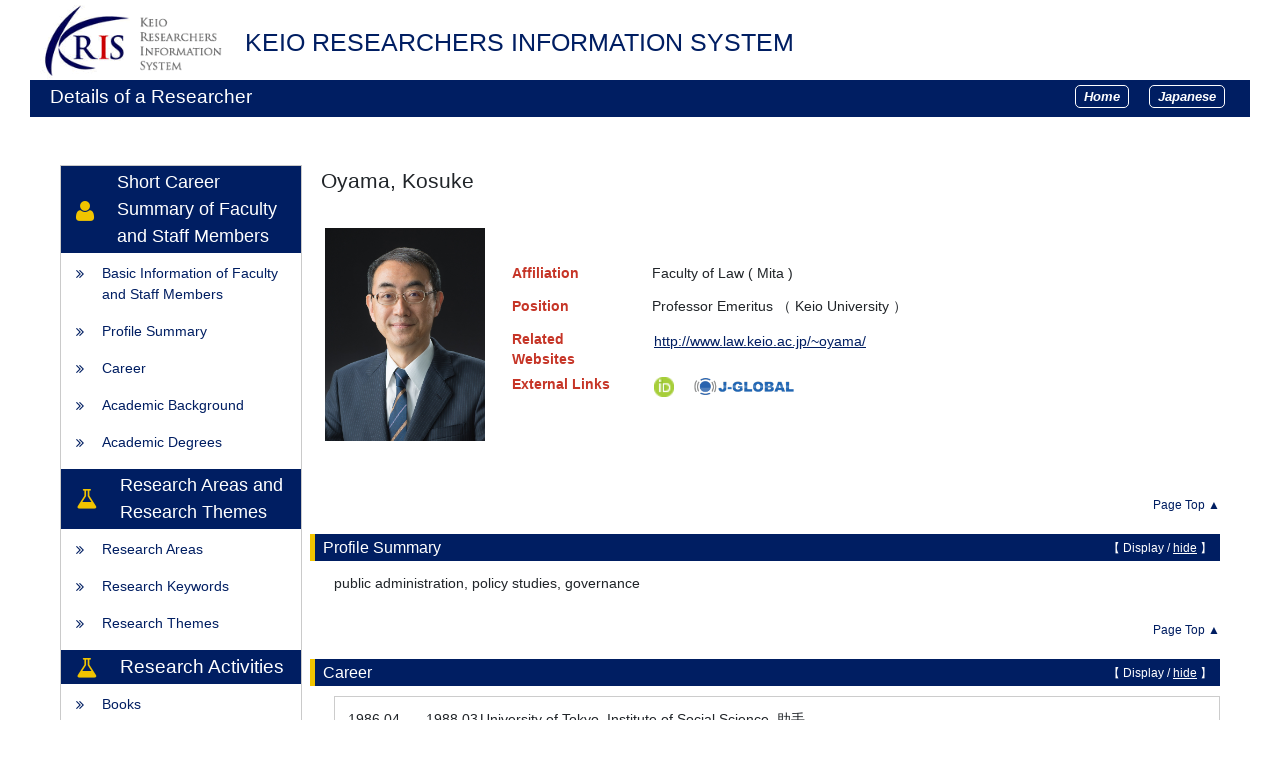

--- FILE ---
content_type: text/html; charset=UTF-8
request_url: https://k-ris.keio.ac.jp/html/100000864_en.html
body_size: 64424
content:
<!DOCTYPE html PUBLIC "-//W3C//DTD XHTML 1.0 Strict//EN" "http://www.w3.org/TR/xhtml1/DTD/xhtml1-strict.dtd">
<html xmlns="http://www.w3.org/1999/xhtml" xml:lang="en" lang="en">
<head>
<meta content="text/html; charset=UTF-8" http-equiv="Content-Type" />
<meta content="text/css" http-equiv="Content-Style-Type" />
<meta content="IE=edge" http-equiv="x-ua-compatible" />
<meta content="no-cache" http-equiv="Pragma" />
<meta content="no-cache" http-equiv="Cache-Control" />
<META CONTENT="NOARCHIVE" NAME="ROBOTS" />
<title>Details of a Researcher - Oyama, Kosuke</title>
<link href="/uedb/css/style.css" type="text/css" rel="stylesheet" />
<link href="/uedb/css/soran.css" type="text/css" rel="stylesheet" />
<link href="/uedb/css/soran.en.css" type="text/css" rel="stylesheet" />
<link href="/uedb/css/font-awesome-4.3.0/css/font-awesome.css" type="text/css" rel="stylesheet" />
<link href="/uedb/css/bootstrap-4.0.0-dist/css/bootstrap.min.css" type="text/css" rel="stylesheet" />
<script src="/uedb/js/jquery-3.3.1.min.js" type="text/javascript" language="javascript">
<!--script-->
</script>
<script src="/uedb/js/popper.js" type="text/javascript" language="javascript">
<!--script-->
</script>
<script src="/uedb/css/bootstrap-4.0.0-dist/js/bootstrap.min.js" type="text/javascript" language="javascript">
<!--script-->
</script>
<script src="/uedb/js/keio.js" type="text/javascript" language="javascript">
<!--script-->
</script>
<script src="/uedb/js/Chart.js" type="text/javascript" language="javascript"> </script>
<script src="/uedb/js/chartjs-plugin-datalabels.min.js" type="text/javascript" language="javascript"> </script>
<script src="/uedb/js/chart-custom.js" type="text/javascript" language="javascript"> </script>
<script type="text/javascript">
          <!--
        
          function init() {
            changeDivDisp('basic');
            
                        // Pure リンク説明切替処理
                        togglePureDescriptionJa()
                        togglePureDescriptionEn()
                        
                        // KOARAの説明切替処理
            toggleKoaraDescriptionJa()
            toggleKoaraDescriptionEn()
            
            // researchmap リンク説明切替処理
                        toggleResearchmapDescriptionJa()
            toggleResearchmapDescriptionEn()
            
            // ORCID リンク説明切替処理
            toggleOrcidDescriptionJa()
            toggleOrcidDescriptionEn()
          }
          
          // 概要項目の表示・非表示の切り替え
                    function toggleAccordion(gaiyoDetailId, gaiyoIconId) {
                        var detailClasses = window.document.getElementById(gaiyoDetailId).classList;
                        var iconClasses = window.document.getElementById(gaiyoIconId).classList;
                        if (detailClasses.contains("is-none-disp-gaiyo")) {
                            detailClasses.remove("is-none-disp-gaiyo");
                            detailClasses.add("is-disp-gaiyo");
                            iconClasses.remove("fa-caret-right");
                            iconClasses.add("fa-caret-down");
                        } else {
                            detailClasses.add("is-none-disp-gaiyo");
                            detailClasses.remove("is-disp-gaiyo");
                            iconClasses.add("fa-caret-right");
                            iconClasses.remove("fa-caret-down");
                        }
                    }
          
          
          // 領域による切換え処理
          function changeDivDisp(labelname) {
            if (labelname == "basic") { // 基本情報
              changeDivDispSub("tab_basic", 1);
              changeDivDispSub("tab_research", 0);
              changeDivDispSub("tab_education", 0);
              changeDivDispSub("tab_campus", 0);
              changeDivDispSub("tab_contribution", 0);
              changeDivDispSub("tab_others", 0);

              changeDivDispSub("inf_basic", 1);
              changeDivDispSub("inf_research", 0);
              changeDivDispSub("inf_education", 0);
              changeDivDispSub("inf_campus", 0);
              changeDivDispSub("inf_contribution", 0);
              changeDivDispSub("inf_others", 0);

              changeDivDispSub("sub_basic", 1);
              changeDivDispSub("sub_research", 0);
              changeDivDispSub("sub_education", 0);
              changeDivDispSub("sub_campus", 0);
              changeDivDispSub("sub_contribution", 0);
              changeDivDispSub("sub_others", 0);
            }
            else if (labelname == "research") { // 研究活動

              changeDivDispSub("tab_basic", 0);
              changeDivDispSub("tab_research", 1);
              changeDivDispSub("tab_education", 0);
              changeDivDispSub("tab_campus", 0);
              changeDivDispSub("tab_contribution", 0);
              changeDivDispSub("tab_others", 0);

              changeDivDispSub("inf_basic", 0);
              changeDivDispSub("inf_research", 1);
              changeDivDispSub("inf_education", 0);
              changeDivDispSub("inf_campus", 0);
              changeDivDispSub("inf_contribution", 0);
              changeDivDispSub("inf_others", 0);

              changeDivDispSub("sub_basic", 0);
              changeDivDispSub("sub_research", 1);
              changeDivDispSub("sub_education", 0);
              changeDivDispSub("sub_campus", 0);
              changeDivDispSub("sub_contribution", 0);
              changeDivDispSub("sub_others", 0);
            }
            else if (labelname == "education") { // 教育活動

              changeDivDispSub("tab_basic", 0);
              changeDivDispSub("tab_research", 0);
              changeDivDispSub("tab_education", 1);
              changeDivDispSub("tab_campus", 0);
              changeDivDispSub("tab_contribution", 0);
              changeDivDispSub("tab_others", 0);

              changeDivDispSub("inf_basic", 0);
              changeDivDispSub("inf_research", 0);
              changeDivDispSub("inf_education", 1);
              changeDivDispSub("inf_campus", 0);
              changeDivDispSub("inf_contribution", 0);
              changeDivDispSub("inf_others", 0);

              changeDivDispSub("sub_basic", 0);
              changeDivDispSub("sub_research", 0);
              changeDivDispSub("sub_education", 1);
              changeDivDispSub("sub_campus", 0);
              changeDivDispSub("sub_contribution", 0);
              changeDivDispSub("sub_others", 0);
            }
            else if (labelname == "campus") { // 学内運営

              changeDivDispSub("tab_basic", 0);
              changeDivDispSub("tab_research", 0);
              changeDivDispSub("tab_education", 0);
              changeDivDispSub("tab_campus", 1);
              changeDivDispSub("tab_contribution", 0);
              changeDivDispSub("tab_others", 0);

              changeDivDispSub("inf_basic", 0);
              changeDivDispSub("inf_research", 0);
              changeDivDispSub("inf_education", 0);
              changeDivDispSub("inf_campus", 1);
              changeDivDispSub("inf_contribution", 0);
              changeDivDispSub("inf_others", 0);

              changeDivDispSub("sub_basic", 0);
              changeDivDispSub("sub_research", 0);
              changeDivDispSub("sub_education", 0);
              changeDivDispSub("sub_campus", 1);
              changeDivDispSub("sub_contribution", 0);
              changeDivDispSub("sub_others", 0);
            }
            else if (labelname == "contribution") { // 社会貢献

              changeDivDispSub("tab_basic", 0);
              changeDivDispSub("tab_research", 0);
              changeDivDispSub("tab_education", 0);
              changeDivDispSub("tab_campus", 0);
              changeDivDispSub("tab_contribution", 1);
              changeDivDispSub("tab_others", 0);

              changeDivDispSub("inf_basic", 0);
              changeDivDispSub("inf_research", 0);
              changeDivDispSub("inf_education", 0);
              changeDivDispSub("inf_campus", 0);
              changeDivDispSub("inf_contribution", 1);
              changeDivDispSub("inf_others", 0);

              changeDivDispSub("sub_basic", 0);
              changeDivDispSub("sub_research", 0);
              changeDivDispSub("sub_education", 0);
              changeDivDispSub("sub_campus", 0);
              changeDivDispSub("sub_contribution", 1);
              changeDivDispSub("sub_others", 0);
            }
            else if (labelname == "others") { // その他

              changeDivDispSub("tab_basic", 0);
              changeDivDispSub("tab_research", 0);
              changeDivDispSub("tab_education", 0);
              changeDivDispSub("tab_campus", 0);
              changeDivDispSub("tab_contribution", 0);
              changeDivDispSub("tab_others", 1);

              changeDivDispSub("inf_basic", 0);
              changeDivDispSub("inf_research", 0);
              changeDivDispSub("inf_education", 0);
              changeDivDispSub("inf_campus", 0);
              changeDivDispSub("inf_contribution", 0);
              changeDivDispSub("inf_others", 1);

              changeDivDispSub("sub_basic", 0);
              changeDivDispSub("sub_research", 0);
              changeDivDispSub("sub_education", 0);
              changeDivDispSub("sub_campus", 0);
              changeDivDispSub("sub_contribution", 0);
              changeDivDispSub("sub_others", 1);
            }
          }

          function changeDivDispSub(labelname, setval)
          {
            var divplus = window.document.getElementById(labelname + "_div_plus");
            var divminus = window.document.getElementById(labelname + "_div_minus");
            var inutelements = window.document.getElementsByName(labelname + "_hid");

            if (divplus != null && divminus != null && inutelements != null) {
              var inputobj = inutelements.item(0);
              if(setval == "1") {
                divplus.style.display = "none";
                divminus.style.display = "block";
                inputobj.value = "1";
              } else {
                divplus.style.display = "block";
                divminus.style.display = "none";
                inputobj.value = "0";
              }
            }
          }

          function jumpDivDispSub(labelname, setval)
          {
            var divplus = window.document.getElementById(labelname + "_div_plus");
            var divminus = window.document.getElementById(labelname + "_div_minus");
            var inutelements = window.document.getElementsByName(labelname + "_hid");

            if (divplus != null && divminus != null && inutelements != null) {
              var inputobj = inutelements.item(0);
              if(setval == "1") {
                divplus.style.display = "none";
                divminus.style.display = "block";
                inputobj.value = "1";
              } else {
                divplus.style.display = "block";
                divminus.style.display = "none";
                inputobj.value = "0";
              }

              if (window.document.getElementById(labelname + "_2") != null){
                location.hash = "";
                location.hash = labelname + "_2";
              }
            }
          }

          function checkElement(labelname)
          {
            if (window.document.getElementById(labelname + "_div_plus") == null) {
              return false;
            }
            else {
              return true;
            }
          }

        
          -->
        </script>
<script xmlns="" type="text/javascript">
		  var _paq = _paq || [];
		  _paq.push(['setCustomVariable', 1, 'ページ表示言語', 'en', 'page']);
		  
			_paq.push(['setCustomVariable', 2, '研究者名', '大山　耕輔（id:100000864）', 'page']);
			_paq.push(['setCustomVariable', 3, '所属組織名', '慶應義塾 法学部', 'page']), 
			_paq.push(['setCustomVariable', 5, '制御情報', 'en|100000864|大山　耕輔|0000000|慶應義塾|0000017|法学部||||||', 'page']);
		  
		  _paq.push(["trackPageView"]);
		  _paq.push(["enableLinkTracking"]);

		  (function() {
		    
		    if (document.location.hostname.match(/^(127\.|169\.254\.|192\.168|10\.|172\.(1[6-9]|2[0-9]|3[01])\.)/)) {
		      return;
		    }
		    var u="https://webanalytics.sra-tohoku.jp/piwik/";
		    _paq.push(["setTrackerUrl", u+"piwik.php"]);
		    _paq.push(["setSiteId", "20"]);
		    var d=document, g=d.createElement("script"), s=d.getElementsByTagName("script")[0]; g.type="text/javascript";
		    g.defer=true; g.async=true; g.src=u+"piwik.js"; s.parentNode.insertBefore(g,s);
		  })();
		</script>
</head>
<body onload="javascript:init()">
<div id="wrapper">
<div id="header">
<center>
<table CELLPADDING="0" CELLSPACING="0" width="100%" border="0">
<tr>
<td background="/uedb/image/soran2.png" valign="middle" align="left">
<a style="text-decoration:none;" href="/index-e.jsp">
<div class="soran-title-en">
<img border="0" class="left-logo-size" src="/uedb/image/kris_logo.gif" />
<h1 class="top-title">KEIO RESEARCHERS INFORMATION SYSTEM</h1>
</div>
</a>
</td>
</tr>
</table>
</center>
<div class="title">
<p>Details of a Researcher</p>
<ul class="header-bar">
<li>
<a href="/index-e.jsp">
<div class="header-bar-button">Home</div>
</a>
</li>
<li>
<a href="/html/100000864_ja.html">
<div class="header-bar-button">Japanese</div>
</a>
</li>
</ul>
</div>
<div style="display:block;" id="javaoff">
<p>このページはJavascriptを使用しています。すべての機能を使用するためにはJavascript を有効にする必要があります。</p>
</div>
<script>  document.getElementById("javaoff").style.display = "none";</script>
</div>
<br />
<br />
<div id="contents">
<div id="sidebar">
<div class="data">
<div style="display:block;" id="sub_basic_div_minus">
<div class="side-header">
<span style="height:60px; margin-top: 30px;" class="group-name fa fa-user">　</span>
<div style="font-size: 18px;">Short Career Summary of Faculty and Staff Members</div>
</div>
<ul class="slider-columns">
<li>
<p>
<span class="fa fa-angle-double-right">　
        </span>
<a href="#item_kihon">Basic Information of Faculty and Staff Members</a>
</p>
</li>
<li>
<p>
<span class="fa fa-angle-double-right">　</span>
<a href="javascript:jumpDivDispSub('item_sogo_shokai', 1);">
	Profile Summary
	</a>
</p>
</li>
<li>
<p>
<span class="fa fa-angle-double-right">　</span>
<a href="javascript:jumpDivDispSub('item_keireki', 1);">
	Career
	</a>
</p>
</li>
<li>
<p>
<span class="fa fa-angle-double-right">　</span>
<a href="javascript:jumpDivDispSub('item_univ', 1);">
	Academic Background
	</a>
</p>
</li>
<li>
<p>
<span class="fa fa-angle-double-right">　</span>
<a href="javascript:jumpDivDispSub('item_shutk_gakui', 1);">
	Academic Degrees
	</a>
</p>
</li>
</ul>
</div>
<div style="display:block;" id="sub_research_field_div_minus">
<div class="side-header">
<div style="margin-top: 15px;" class="group-name fa fa-flask line-height">　</div>
<div style="font-size: 18px;">Research Areas and Research Themes</div>
</div>
<ul class="slider-columns">
<li>
<p>
<span class="fa fa-angle-double-right">　</span>
<a href="javascript:jumpDivDispSub('item_kaknh_bnrui', 1);">
  Research Areas
  </a>
</p>
</li>
<li>
<p>
<span class="fa fa-angle-double-right">　</span>
<a href="javascript:jumpDivDispSub('item_kenkyu_keyword', 1);">
	Research Keywords
	</a>
</p>
</li>
<li>
<p>
<span class="fa fa-angle-double-right">　</span>
<a href="javascript:jumpDivDispSub('item_knkyu_keirk', 1);">
	Research Themes
	</a>
</p>
</li>
</ul>
</div>
<div style="display:block;" id="sub_research_div_minus">
<div class="side-header">
<div class="group-name fa fa-flask">　</div>
<div>Research Activities</div>
</div>
<ul class="slider-columns">
<li>
<p>
<span class="fa fa-angle-double-right">　</span>
<a href="javascript:jumpDivDispSub('item_chosho', 1);">
	Books
	</a>
</p>
</li>
<li>
<p>
<span class="fa fa-angle-double-right">　</span>
<a href="javascript:jumpDivDispSub('item_ronbn', 1);">
  Papers
  </a>
</p>
</li>
<li>
<p>
<span class="fa fa-angle-double-right">　</span>
<a href="javascript:jumpDivDispSub('item_koara', 1);">
  Papers, etc., Registered in KOARA
  </a>
</p>
</li>
<li>
<p>
<span class="fa fa-angle-double-right">　</span>
<a href="javascript:jumpDivDispSub('item_sosetu', 1);">
  Reviews, Commentaries, etc.
  </a>
</p>
</li>
<li>
<p>
<span class="fa fa-angle-double-right">　</span>
<a href="javascript:jumpDivDispSub('item_knkyu_prsn', 1);">
  Presentations
  </a>
</p>
</li>
<li>
<p>
<span class="fa fa-angle-double-right">　</span>
<a href="javascript:jumpDivDispSub('item_competitive_funds', 1);">
	Research Projects of Competitive Funds, etc.
	</a>
</p>
</li>
<li>
<p>
<span class="fa fa-angle-double-right">　</span>
<a href="javascript:jumpDivDispSub('item_sakuhin', 1);">
	Works
	</a>
</p>
</li>
</ul>
</div>
<div style="display:block;" id="sub_education_div_minus">
<div class="side-header">
<div class="group-name fa fa-graduation-cap">　</div>
<div>Educational Activity</div>
</div>
<ul class="slider-columns">
<li>
<p>
<span class="fa fa-angle-double-right">　</span>
<a href="javascript:jumpDivDispSub('item_jugyo_kamoku', 1);">
	Courses Taught
	</a>
</p>
</li>
</ul>
</div>
<div style="display:block;" id="sub_contribution_div_minus">
<div class="side-header">
<div class="group-name fa fa-globe">　</div>
<div>Social Activities</div>
</div>
<ul class="slider-columns">
<li>
<p>
<span class="fa fa-angle-double-right">　</span>
<a href="javascript:jumpDivDispSub('item_gkgai_katsudo', 1);">
  Social Activities
  </a>
</p>
</li>
<li>
<p>
<span class="fa fa-angle-double-right">　</span>
<a href="javascript:jumpDivDispSub('item_szk_gkkai', 1);">
	Memberships in Academic Societies
	</a>
</p>
</li>
<li>
<p>
<span class="fa fa-angle-double-right">　</span>
<a href="javascript:jumpDivDispSub('item_gkkai_iinkai', 1);">
    Committee Experiences
	</a>
</p>
</li>
</ul>
</div>
</div>
<p class="date">Updated on 2026/01/23</p>
</div>
<div id="main">
<div style="display:block;" id="inf_basic_div_minus">
<div style="display:none;" id="inf_basic_div_plus">
<input value="1" name="inf_basic_hid" type="hidden" />
</div>
<div style="display:block;" id="inf_basic_div_minus">
<div class="viewname">
<p>Oyama, Kosuke</p>
</div>
<div style="flex: 0 0 70%; margin-bottom: 30px; ">
<table>
<tbody>
<tr>
<td class="photo">
<div class="photo">
<p>
<img class="photo" alt="写真a" src="/html/img/100000864" />
</p>
</div>
</td>
<td>
<div class="text">
<dl class="basicRow">
<dt class="rowtitle">
<p>Affiliation</p>
</dt>
<dd>
<p>Faculty of Law
        (
        Mita
        )
      </p>
</dd>
</dl>
<dl class="basicRow">
<dt class="rowtitle">
<p>Position</p>
</dt>
<dd>
<p>Professor Emeritus
                            （
                            Keio University
                            ）
                          </p>
</dd>
</dl>
<dl class="basicRow">
<dt class="rowtitle">
<p>Related Websites</p>
</dt>
<dd>
<ul style="margin-bottom: 0px;">
<li class="hp-link">
<a style="text-decoration: underline;" href="http://www.law.keio.ac.jp/~oyama/" target="_blank">http://www.law.keio.ac.jp/~oyama/</a>
</li>
</ul>
</dd>
</dl>
<dl class="basicRow">
<dt class="rowtitle">
<p>External Links</p>
</dt>
<dd>
<ul class="links">
<li data-container="body" data-html="true" data-placement="top" data-toggle="tooltip" class="external-link">
<a target="_blank" href="https://orcid.org/0000-0002-8904-715X">
<img src="/uedb/image/orcid_icon.png" style="width:20px;" alt="oricd" />
</a>
</li>
<li data-container="body" data-html="true" data-placement="top" data-toggle="tooltip" class="external-link jgrobal-link-en">
<a target="_blank" href="https://jglobal.jst.go.jp/en/detail?JGLOBAL_ID=200901031685883598">
<img src="/uedb/image/jgrobal.png" style="width:100px;" alt="oricd" />
</a>
</li>
</ul>
</dd>
</dl>
</div>
</td>
</tr>
</tbody>
</table>
</div>
<div style="flex: 0 0 30%;" />
<div class="text">
<div class="pagetop">
<a href="#header">Page Top ▲</a>
</div>
</div>
</div>
<div class="text">
<div style="display:none;" id="item_sogo_shokai_div_plus">
<input value="1" name="item_sogo_shokai_hid" type="hidden" />
<h3 id="item_sogo_shokai_1">
<span class="left">
	Profile Summary
	</span>
<span class="right">【 <a href="javascript:changeDivDispSub('item_sogo_shokai', 1);">Display</a> / hide 】</span>
</h3>
<div class="pagetop">
<a href="#header">Page Top ▲</a>
</div>
</div>
<div style="display:block;" id="item_sogo_shokai_div_minus">
<h3 id="item_sogo_shokai_2">
<span class="left">
	Profile Summary
	</span>
<span class="right">【 Display / <a href="javascript:changeDivDispSub('item_sogo_shokai', 0);">hide</a> 】</span>
</h3>
<ul>
<li>
<div class="thumbnails">
<div />
<div />
</div>
<p class="contents inline-block">public administration, policy studies, governance</p>
</li>
</ul>
<div class="pagetop">
<a href="#header">Page Top ▲</a>
</div>
</div>
</div>
<div class="text">
<div style="display:none;" id="item_keireki_div_plus">
<input value="1" name="item_keireki_hid" type="hidden" />
<h3 id="item_keireki_1">
<span class="left">
	Career
	</span>
<span class="right">【 <a href="javascript:changeDivDispSub('item_keireki', 1);">Display</a> / hide 】</span>
</h3>
<div class="pagetop">
<a href="#header">Page Top ▲</a>
</div>
</div>
<div style="display:block;" id="item_keireki_div_minus">
<h3 id="item_keireki_2">
<span class="left">
	Career
	</span>
<span class="right">【 Display / <a href="javascript:changeDivDispSub('item_keireki', 0);">hide</a> 】</span>
</h3>
<ul>
<li>
<div class="cv_item_frame">
<div class="ym_en">1986.04</div>
<div class="tilde">-</div>
<div class="ym_en">1988.03</div>
<p class="contents inline-block">University of Tokyo,&nbsp;Institute of Social Science,&nbsp;助手</p>
</div>
</li>
<li>
<div class="cv_item_frame">
<div class="ym_en">1988.04</div>
<div class="tilde">-</div>
<div class="ym_en">1991.02</div>
<p class="contents inline-block">University of Tsukuba,&nbsp;Institute of Social Sciences,&nbsp;Assistant Professor</p>
</div>
</li>
<li>
<div class="cv_item_frame">
<div class="ym_en">1991.03</div>
<div class="tilde">-</div>
<div class="ym_en">1999.03</div>
<p class="contents inline-block">University of Tsukuba,&nbsp;Institute of Social Sciences,&nbsp;Associate Professor</p>
</div>
</li>
<li>
<div class="cv_item_frame">
<div class="ym_en">1999.04</div>
<div class="tilde">-</div>
<div class="ym_en">2001.03</div>
<p class="contents inline-block">Keio University,&nbsp;Faculty of Law,&nbsp;Associate Professor</p>
</div>
</li>
<li>
<div class="cv_item_frame">
<div class="ym_en">2001.04</div>
<div class="tilde">-</div>
<div class="ym_en">2023.03</div>
<p class="contents inline-block">Keio University,&nbsp;Faculty of Law,&nbsp;Professor</p>
</div>
</li>
</ul>
<p>
<a onclick="window.open('/html/100000864_keireki_1_en.html','','scrollbars=yes, menubar=yes, toolbar=yes, location=yes, status=yes, resizable=yes');" href="javascript:void(0);">display all &gt;&gt;</a>
</p>
<div class="pagetop">
<a href="#header">Page Top ▲</a>
</div>
</div>
</div>
<div class="text">
<div style="display:none;" id="item_univ_div_plus">
<input value="1" name="item_univ_hid" type="hidden" />
<h3 id="item_univ_1">
<span class="left">
	Academic Background
	</span>
<span class="right">【 <a href="javascript:changeDivDispSub('item_univ', 1);">Display</a> / hide 】</span>
</h3>
<div class="pagetop">
<a href="#header">Page Top ▲</a>
</div>
</div>
<div style="display:block;" id="item_univ_div_minus">
<h3 id="item_univ_2">
<span class="left">
	Academic Background
	</span>
<span class="right">【 Display / <a href="javascript:changeDivDispSub('item_univ', 0);">hide</a> 】</span>
</h3>
<ul>
<li>
<div class="cv_item_frame">
<div class="ym_en">1976.04</div>
<div class="tilde">-</div>
<div class="ym_en">1980.03</div>
<p class="contents inline-block">Keio University,&nbsp;Faculty of Law,&nbsp;Department of Political Science</p>
<p class="contents">University,&nbsp;Graduated</p>
</div>
</li>
<li>
<div class="cv_item_frame">
<div class="ym_en">1980.04</div>
<div class="tilde">-</div>
<div class="ym_en">1982.03</div>
<p class="contents inline-block">Graduate School, keio University,&nbsp;Graduate School of Law,&nbsp;Department of Political Science</p>
<p class="contents">Graduate School,&nbsp;Completed,&nbsp;Master&#39;s course</p>
</div>
</li>
<li>
<div class="cv_item_frame">
<div class="ym_en">1982.04</div>
<div class="tilde">-</div>
<div class="ym_en">1985.03</div>
<p class="contents inline-block">Graduate School, keio University,&nbsp;Graduate School of Law,&nbsp;Department of Political Science</p>
<p class="contents">Graduate School,&nbsp;Withdrawal after completion of doctoral course requirements,&nbsp;Doctoral course</p>
</div>
</li>
<li>
<div class="cv_item_frame">
<div class="ym_en">1985.04</div>
<div class="tilde">-</div>
<div class="ym_en">1986.03</div>
<p class="contents inline-block">Keio University</p>
<p class="contents">Graduate School,&nbsp;Other,&nbsp;Doctoral course</p>
</div>
</li>
</ul>
<div class="pagetop">
<a href="#header">Page Top ▲</a>
</div>
</div>
</div>
<div class="text">
<div style="display:none;" id="item_shutk_gakui_div_plus">
<input value="1" name="item_shutk_gakui_hid" type="hidden" />
<h3 id="item_shutk_gakui_1">
<span class="left">
	Academic Degrees
	</span>
<span class="right">【 <a href="javascript:changeDivDispSub('item_shutk_gakui', 1);">Display</a> / hide 】</span>
</h3>
<div class="pagetop">
<a href="#header">Page Top ▲</a>
</div>
</div>
<div style="display:block;" id="item_shutk_gakui_div_minus">
<h3 id="item_shutk_gakui_2">
<span class="left">
	Academic Degrees
	</span>
<span class="right">【 Display / <a href="javascript:changeDivDispSub('item_shutk_gakui', 0);">hide</a> 】</span>
</h3>
<ul>
<li>
<div class="cv_item_frame">
<p class="contents">Doctor of Law,&nbsp;Keio University,&nbsp;Dissertation,&nbsp;1994.10</p>
<p class="contents" />
</div>
</li>
</ul>
<div class="pagetop">
<a href="#header">Page Top ▲</a>
</div>
</div>
</div>&nbsp;</div>
<div style="display:block;" id="inf_research_field_div_minus">
<div class="text">
<div style="display:none;" id="item_kaknh_bnrui_div_plus">
<input value="1" name="item_kaknh_bnrui_hid" type="hidden" />
<h3 id="item_kaknh_bnrui_1">
<span class="left">
  Research Areas
  </span>
<span class="right">【 <a href="javascript:changeDivDispSub('item_kaknh_bnrui', 1);">Display</a> / hide 】</span>
</h3>
<div class="pagetop">
<a href="#header">Page Top ▲</a>
</div>
</div>
<div style="display:block;" id="item_kaknh_bnrui_div_minus">
<h3 id="item_kaknh_bnrui_2">
<span class="left">
  Research Areas
  </span>
<span class="right">【 Display / <a href="javascript:changeDivDispSub('item_kaknh_bnrui', 0);">hide</a> 】</span>
</h3>
<ul>
<li>
<div class="cv_item_frame">
<p class="contents inline-block">Humanities &amp; Social Sciences / Politics</p>
</div>
</li>
</ul>
<div class="pagetop">
<a href="#header">Page Top ▲</a>
</div>
</div>
</div>
<div class="text">
<div style="display:none;" id="item_kenkyu_keyword_div_plus">
<input value="1" name="item_kenkyu_keyword_hid" type="hidden" />
<h3 id="item_kenkyu_keyword_1">
<span class="left">
	Research Keywords
	</span>
<span class="right">【 <a href="javascript:changeDivDispSub('item_kenkyu_keyword', 1);">Display</a> / hide 】</span>
</h3>
<div class="pagetop">
<a href="#header">Page Top ▲</a>
</div>
</div>
<div style="display:block;" id="item_kenkyu_keyword_div_minus">
<h3 id="item_kenkyu_keyword_2">
<span class="left">
	Research Keywords
	</span>
<span class="right">【 Display / <a href="javascript:changeDivDispSub('item_kenkyu_keyword', 0);">hide</a> 】</span>
</h3>
<ul>
<li>
<div class="cv_item_frame">
<p class="contents inline-block">public governance</p>
</div>
</li>
<li>
<div class="cv_item_frame">
<p class="contents inline-block">policy studies</p>
</div>
</li>
<li>
<div class="cv_item_frame">
<p class="contents inline-block">Public Administration</p>
</div>
</li>
</ul>
<div class="pagetop">
<a href="#header">Page Top ▲</a>
</div>
</div>
</div>
<div class="text">
<div style="display:none;" id="item_knkyu_keirk_div_plus">
<input value="1" name="item_knkyu_keirk_hid" type="hidden" />
<h3 id="item_knkyu_keirk_1">
<span class="left">
	Research Themes
	</span>
<span class="right">【 <a href="javascript:changeDivDispSub('item_knkyu_keirk', 1);">Display</a> / hide 】</span>
</h3>
<div class="pagetop">
<a href="#header">Page Top ▲</a>
</div>
</div>
<div style="display:block;" id="item_knkyu_keirk_div_minus">
<h3 id="item_knkyu_keirk_2">
<span class="left">
	Research Themes
	</span>
<span class="right">【 Display / <a href="javascript:changeDivDispSub('item_knkyu_keirk', 0);">hide</a> 】</span>
</h3>
<ul>
<li>
<div class="cv_item_frame">
<p class="contents inline-block">Classification and Visualization of Multilevel Governance,&nbsp;</p>
<p class="contents inline-block">
<div class="ym_en">2016.04</div>
<div class="tilde">-</div>
<div class="ym_en">2020.03</div>
</p>
</div>
</li>
<li>
<div class="cv_item_frame">
<p class="contents inline-block">The scientific research fund project about the impact of New Public Management on contemporary Japan from comparative perspective,&nbsp;</p>
<p class="contents inline-block">
<div class="ym_en">2013.04</div>
<div class="tilde">-</div>
<div class="ym_en">2017.03</div>
</p>
<p class="contents">
<div class="accordion-menu">
<p class="accordion-menu-bar" onclick="toggleAccordion('11248714_gaiyo1', '11248714_icon1')">
<span class="fa fa-caret-right gaiyo-label" id="11248714_icon1">　</span>View Summary</p>
<div class="is-none-disp-gaiyo gaiyo-detail" id="11248714_gaiyo1">
<p class="contents">To clarify the impact of New Public Management on contemporary Japan and the post NPM argument from comparative perspective</p>
</div>
</div>
</p>
</div>
</li>
<li>
<div class="cv_item_frame">
<p class="contents inline-block">public administration of contemporary Japanese burearucracy,&nbsp;</p>
<p class="contents inline-block">
<div class="ym_en">1999.04</div>
<div class="tilde">-</div>
<div class="ym_en">2023.03</div>
</p>
<p class="contents">
<div class="accordion-menu">
<p class="accordion-menu-bar" onclick="toggleAccordion('11248712_gaiyo1', '11248712_icon1')">
<span class="fa fa-caret-right gaiyo-label" id="11248712_icon1">　</span>View Summary</p>
<div class="is-none-disp-gaiyo gaiyo-detail" id="11248712_gaiyo1">
<p class="contents">To clarify the causal relations about the contemporary Japanese bureaucracy from  the public administration perspective</p>
</div>
</div>
</p>
</div>
</li>
<li>
<div class="cv_item_frame">
<p class="contents inline-block">the analysis of the causal relations about public policy performance,&nbsp;</p>
<p class="contents inline-block">
<div class="ym_en">1999.04</div>
<div class="tilde">-</div>
<div class="ym_en">2023.03</div>
</p>
<p class="contents">
<div class="accordion-menu">
<p class="accordion-menu-bar" onclick="toggleAccordion('11248713_gaiyo1', '11248713_icon1')">
<span class="fa fa-caret-right gaiyo-label" id="11248713_icon1">　</span>View Summary</p>
<div class="is-none-disp-gaiyo gaiyo-detail" id="11248713_gaiyo1">
<p class="contents">To clarify the causal relations about public policy performance</p>
</div>
</div>
</p>
</div>
</li>
</ul>
<div class="pagetop">
<a href="#header">Page Top ▲</a>
</div>
</div>
</div>&nbsp;</div>
<div style="display:block;" id="inf_research_div_minus">
<div class="text">
<div style="display:none;" id="item_chosho_div_plus">
<input value="1" name="item_chosho_hid" type="hidden" />
<h3 id="item_chosho_1">
<span class="left">
	Books
	</span>
<span class="right">【 <a href="javascript:changeDivDispSub('item_chosho', 1);">Display</a> / hide 】</span>
</h3>
<div class="pagetop">
<a href="#header">Page Top ▲</a>
</div>
</div>
<div style="display:block;" id="item_chosho_div_minus">
<h3 id="item_chosho_2">
<span class="left">
	Books
	</span>
<span class="right">【 Display / <a href="javascript:changeDivDispSub('item_chosho', 0);">hide</a> 】</span>
</h3>
<ul>
<li>
<div class="cv_item_frame">
<p class="title">Comparative Analysis of Contemporary Japanese Public Administration: Trust, Environment and Governance</p>
<p class="contents">Kosuke Oyama,&nbsp;Keio University Press,&nbsp;2024.08,&nbsp;
                Page：
                293</p>
<p class="contents" />
<p class="contents">
<div class="accordion-menu">
<p class="accordion-menu-bar" onclick="toggleAccordion('11878809_gaiyo1', '11878809_icon1')">
<span class="fa fa-caret-right gaiyo-label" id="11878809_icon1">　</span>View Summary</p>
<div class="is-none-disp-gaiyo gaiyo-detail" id="11878809_gaiyo1">
<p class="contents">This book examines three important issues in contemporary Japanese public administration - trust, environment, and governance - by examining them from the perspective of citizens rather than the government, comparing them at various levels and using quantitative methods.</p>
</div>
</div>
</p>
<p class="contents" />
</div>
</li>
<li>
<div class="cv_item_frame">
<p class="title">
<a href="https://adeac.jp/minato-city/top/history/06gendai.html" target="_blank">History of Minato City, Contemporary period</a>
</p>
<p class="contents">石上　泰州，大山　耕輔,&nbsp;港区,&nbsp;2023.03</p>
<p class="contents" />
<p class="contents" />
</div>
</li>
<li>
<div class="cv_item_frame">
<p class="title">地方自治体の行財政改革の現状と今後の課題Ⅰー首長および市民意識調査の結果の概要とその分析ー　科研費「行政改革のインパクトとポストNPMへの展開に関する総合的研究」成果報告</p>
<p class="contents"><u>OYAMA KOSUKE</u>,&nbsp;マイ・ブック出版,&nbsp;2016.03</p>
<p class="contents">
               Scope:
                  Ⅲ分析　論文2　日本における行政信頼に対するNPMとポストNPMの効果 (pp.37-44)</p>
<p class="contents" />
</div>
</li>
<li>
<div class="cv_item_frame">
<p class="title">The history and theory of public policy</p>
<p class="contents"><u>OYAMA KOSUKE</u>,&nbsp;The Minerva Shobo,&nbsp;2013.04</p>
<p class="contents">
               Scope:
                  313</p>
<p class="contents" />
</div>
</li>
<li>
<div class="cv_item_frame">
<p class="title">Comparative governance</p>
<p class="contents"><u>OYAMA KOSUKE</u>,&nbsp;Ohfu,&nbsp;2011.09</p>
<p class="contents">
               Scope:
                  373</p>
<p class="contents" />
</div>
</li>
</ul>
<p>
<a onclick="window.open('/html/100000864_chosho_1_en.html','','scrollbars=yes, menubar=yes, toolbar=yes, location=yes, status=yes, resizable=yes');" href="javascript:void(0);">display all &gt;&gt;</a>
</p>
<div class="pagetop">
<a href="#header">Page Top ▲</a>
</div>
</div>
</div>
<div class="text">
<div style="display:none;" id="item_ronbn_div_plus">
<input value="1" name="item_ronbn_hid" type="hidden" />
<h3 id="item_ronbn_1">
<span class="left">
  Papers
  </span>
<span class="right">【 <a href="javascript:changeDivDispSub('item_ronbn', 1);">Display</a> / hide 】</span>
</h3>
<div class="pagetop">
<a href="#header">Page Top ▲</a>
</div>
</div>
<div style="display:block;" id="item_ronbn_div_minus">
<h3 id="item_ronbn_2">
<span class="left">
  Papers
  </span>
<span class="right">【 Display / <a href="javascript:changeDivDispSub('item_ronbn', 0);">hide</a> 】</span>
</h3>
<ul>
<li>
<div class="cv_item_frame">
<p class="title">
<a href="https://doi.org/10.1007/978-3-031-58610-1" target="_blank">Structure of Trust in Government and Public Administration in Japan</a>
</p>
<p class="contents">Kosuke Oyama</p>
<p class="contents">Public Administration in Japan
              (Palgrave, Open Access)

             &nbsp;
                    &nbsp;
                369
                -
                386&nbsp;2024.09</p>
<p class="contents">Part of collection (book),&nbsp;Single Work,&nbsp;Corresponding author,&nbsp;Accepted,&nbsp;
                ISSN&nbsp;
                 2524-728X</p>
<p class="contents" />
</div>
</li>
<li>
<div class="cv_item_frame">
<p class="title">The Challenge of Multi-level Network Governance in Biodiversity: Beyond Ideocratic Governance &amp; Responsive Governance in Municipalities</p>
<p class="contents">ODA, Yuki, MOGAKI, Masahiro, OYAMA, Kosuke</p>
<p class="contents">Journal of Law, Politics and Sociology
              (Keio University Press)

             &nbsp;94
                (
                3
                )
            1
                -
                34&nbsp;2021.03</p>
<p class="contents">Research paper (scientific journal),&nbsp;Joint Work,&nbsp;
                ISSN&nbsp;
                0389-0538</p>
<p class="contents" />
</div>
</li>
<li>
<div class="cv_item_frame">
<p class="title">
<a href="https://koara.lib.keio.ac.jp/xoonips/modules/xoonips/download.php/AN00224504-20201028-0001.pdf?file_id=156855" target="_blank">The Relation of Process and Outcomes toward the Trust in Civil Servants: Focusing on Japan, Korean and the Phillipines</a>
</p>
<p class="contents">Kosuke Oyama</p>
<p class="contents">Journal of Law, Politics and Sociology
              (Keio University Press)

             &nbsp;93
                (
                10
                )
            1
                -
                20&nbsp;2020.10</p>
<p class="contents">Research paper (scientific journal),&nbsp;Single Work,&nbsp;
                ISSN&nbsp;
                0389-0538</p>
<p class="contents" />
</div>
</li>
<li>
<div class="cv_item_frame">
<p class="title">
<a href="https://koara.lib.keio.ac.jp/xoonips/modules/xoonips/download.php/AN00224504-20200128-0530.pdf?file_id=150397" target="_blank">IPBES and Biodiversity Policy: From the Perspective of Multi-level Governance</a>
</p>
<p class="contents">OYAMA, Kosuke</p>
<p class="contents">Journal of Law, Politics and Sociology
              (Keio University Press)

             &nbsp;93
                (
                1
                )
            21
                -
                45&nbsp;2020.01</p>
<p class="contents">Research paper (scientific journal),&nbsp;Single Work,&nbsp;Corresponding author,&nbsp;
                ISSN&nbsp;
                03890538</p>
<p class="contents" />
</div>
</li>
<li>
<div class="cv_item_frame">
<p class="title">The Analysis on the Factors to Set Local Biodiversity Strategy and Action Plans: The Validation of Policy Diffusion Model in Municipalities</p>
<p class="contents">Oda, Yuki and Kosuke Oyama</p>
<p class="contents">Journal of Public Policy Studies
              (よしみ工産株式会社)

             &nbsp;
                (
                18
                )
            90
                -
                102&nbsp;2019.05</p>
<p class="contents">Research paper (scientific journal),&nbsp;Joint Work,&nbsp;Accepted,&nbsp;
                ISSN&nbsp;
                2186-5868</p>
<p class="contents" />
</div>
</li>
</ul>
<p>
<a onclick="window.open('/html/100000864_ronbn_1_en.html','','scrollbars=yes, menubar=yes, toolbar=yes, location=yes, status=yes, resizable=yes');" href="javascript:void(0);">display all &gt;&gt;</a>
</p>
<div class="pagetop">
<a href="#header">Page Top ▲</a>
</div>
</div>
</div>
<div class="text">
<div style="display:none;" id="item_koara_div_plus">
<input value="1" name="item_koara_hid" type="hidden" />
<h3 id="item_koara_1">
<span class="left">
  Papers, etc., Registered in KOARA
  </span>
<span class="right">【 <a href="javascript:changeDivDispSub('item_koara', 1);">Display</a> / hide 】</span>
</h3>
<div class="pagetop">
<a href="#header">Page Top ▲</a>
</div>
</div>
<div style="display:block;" id="item_koara_div_minus">
<h3 id="item_koara_2">
<span class="left">
  Papers, etc., Registered in KOARA
  </span>
<span class="right">【 Display / <a href="javascript:changeDivDispSub('item_koara', 0);">hide</a> 】</span>
</h3>
<ul>
<li>
<div class="cv_item_frame">
<p class="title">
<a href="https://koara.lib.keio.ac.jp/xoonips/modules/xoonips/detail.php?koara_id=AN00224504-20210328-0001" target="_blank">生物多様性保全政策におけるネットワーク型重層的ガバナンスの挑戦 : 理念啓発型自治体と要望応答型自治体を超えて</a>
</p>
<p class="contents">Ōyama, Kōsuke</p>
<p class="contents">Journal of law, politics, and sociology
              (慶應義塾大学法学研究会)

            &nbsp;94
                (
                3
                )
            1
                -
                34&nbsp;2021.03</p>
<p class="contents">
                ISSN&nbsp;
                03890538</p>
</div>
</li>
<li>
<div class="cv_item_frame">
<p class="title">
<a href="https://koara.lib.keio.ac.jp/xoonips/modules/xoonips/detail.php?koara_id=AN00224504-20201028-0001" target="_blank">The relation of process and outcomes toward the trust in civil servants : focusing on Japan, Korea and the Philippines</a>
</p>
<p class="contents">Ōyama, Kōsuke</p>
<p class="contents">Journal of law, politics, and sociology
              (慶應義塾大学法学研究会)

            &nbsp;93
                (
                10
                )
            1
                -
                20&nbsp;2020.10</p>
<p class="contents">
                ISSN&nbsp;
                03890538</p>
</div>
</li>
<li>
<div class="cv_item_frame">
<p class="title">
<a href="https://koara.lib.keio.ac.jp/xoonips/modules/xoonips/detail.php?koara_id=AN00224504-20200128-0530" target="_blank">IPBES and biodiversity policy : from the perspective of multi-level governance</a>
</p>
<p class="contents">Ōyama, Kōsuke</p>
<p class="contents">Journal of law, politics, and sociology
              (慶應義塾大学法学研究会)

            &nbsp;93
                (
                1
                )
            530(45)
                -
                554(21)&nbsp;2020.01</p>
<p class="contents">
                ISSN&nbsp;
                03890538</p>
</div>
</li>
<li>
<div class="cv_item_frame">
<p class="title">
<a href="https://koara.lib.keio.ac.jp/xoonips/modules/xoonips/detail.php?koara_id=AN00224504-20170328-0001" target="_blank">The concept of governance in social-ecological system theory : IPBES, Ostrom, and public governance</a>
</p>
<p class="contents">Oyama, Kosuke</p>
<p class="contents">Journal of law, politics, and sociology
              (慶應義塾大学法学研究会)

            &nbsp;90
                (
                3
                )
            1
                -
                31&nbsp;2017.03</p>
<p class="contents">
                ISSN&nbsp;
                03890538</p>
</div>
</li>
<li>
<div class="cv_item_frame">
<p class="title">
<a href="https://koara.lib.keio.ac.jp/xoonips/modules/xoonips/detail.php?koara_id=AN00224504-20161028-0094" target="_blank">Determinants of the budget levels in incorporated administrative agencies : verification of the results of the reorganisation and rationalization plan for special public corporations</a>
</p>
<p class="contents">Oyama, Kosuke</p>
<p class="contents">Journal of law, politics, and sociology
              (慶應義塾大学法学研究会)

            &nbsp;89
                (
                10
                )
            75(20)
                -
                94(1)&nbsp;2016.10</p>
<p class="contents">
                ISSN&nbsp;
                03890538</p>
</div>
</li>
</ul>
<p>
<a onclick="window.open('/html/100000864_koara_1_en.html','','scrollbars=yes, menubar=yes, toolbar=yes, location=yes, status=yes, resizable=yes');" href="javascript:void(0);">display all &gt;&gt;</a>
</p>
<div class="pagetop">
<a href="#header">Page Top ▲</a>
</div>
</div>
</div>
<div class="text">
<div style="display:none;" id="item_sosetu_div_plus">
<input value="1" name="item_sosetu_hid" type="hidden" />
<h3 id="item_sosetu_1">
<span class="left">
  Reviews, Commentaries, etc.
  </span>
<span class="right">【 <a href="javascript:changeDivDispSub('item_sosetu', 1);">Display</a> / hide 】</span>
</h3>
<div class="pagetop">
<a href="#header">Page Top ▲</a>
</div>
</div>
<div style="display:block;" id="item_sosetu_div_minus">
<h3 id="item_sosetu_2">
<span class="left">
  Reviews, Commentaries, etc.
  </span>
<span class="right">【 Display / <a href="javascript:changeDivDispSub('item_sosetu', 0);">hide</a> 】</span>
</h3>
<ul>
<li>
<div class="cv_item_frame">
<p class="title">
<a href="https://www.jstage.jst.go.jp/browse/publicpolicystudies/-char/ja/" target="_blank">巻頭言　政策研究と行政学</a>
</p>
<p class="contents">大山　耕輔</p>
<p class="contents">Journal of Public Policy Studies&nbsp;
        (
        23
        )
      2
        -
        3&nbsp;2023.12</p>
<p class="contents">Article, review, commentary, editorial, etc. (scientific journal),&nbsp;Single Work,&nbsp;Corresponding author,&nbsp;
                ISSN&nbsp;
                2186-5868</p>
<p class="contents" />
</div>
</li>
<li>
<div class="cv_item_frame">
<p class="title">巻頭言　暦年と年度の開始時期について</p>
<p class="contents">大山　耕輔</p>
<p class="contents">三色旗
                (慶應気塾大学出版会)

            &nbsp;
        (
        864
        )
      1
        -
        1&nbsp;2023.02</p>
<p class="contents">Article, review, commentary, editorial, etc. (other),&nbsp;Single Work,&nbsp;Corresponding author</p>
<p class="contents" />
</div>
</li>
<li>
<div class="cv_item_frame">
<p class="title">聞き手　オーラルヒストリー　日本の行政学</p>
<p class="contents">縣公一郎, 稲継裕昭　他</p>
<p class="contents">オーラルヒストリー　日本の行政学
                (勁草書房)

            &nbsp;&nbsp;2020.11</p>
<p class="contents">Other,&nbsp;Joint Work</p>
<p class="contents" />
</div>
</li>
<li>
<div class="cv_item_frame">
<p class="title">追想　根岸毅先生を悼むー国家論で公共ガバナンス論に影響 </p>
<p class="contents">大山 耕輔</p>
<p class="contents">三田評論
                (慶應義塾大学出版会)

            &nbsp;
        (
        1238
        )
      110
        -
        110&nbsp;2019.11</p>
<p class="contents">Article, review, commentary, editorial, etc. (other),&nbsp;Single Work,&nbsp;Corresponding author</p>
<p class="contents" />
</div>
</li>
<li>
<div class="cv_item_frame">
<p class="title">Book Review: Kengo SOGA, Contemporary Japanese Bureaucracy, University of Tokyo Press, 2016</p>
<p class="contents"><u>OYAMA KOSUKE</u></p>
<p class="contents">Journal of Public Policy Studies
                (Public Policy Studies Association JAPAN)

            &nbsp;
        (
        17
        )
      121
        -
        121&nbsp;2017.11</p>
<p class="contents">Book review, literature introduction, etc.,&nbsp;Single Work,&nbsp;
                ISSN&nbsp;
                2186-5868</p>
<p class="contents" />
</div>
</li>
</ul>
<p>
<a onclick="window.open('/html/100000864_sosetu_1_en.html','','scrollbars=yes, menubar=yes, toolbar=yes, location=yes, status=yes, resizable=yes');" href="javascript:void(0);">display all &gt;&gt;</a>
</p>
<div class="pagetop">
<a href="#header">Page Top ▲</a>
</div>
</div>
</div>
<div class="text">
<div style="display:none;" id="item_knkyu_prsn_div_plus">
<input value="1" name="item_knkyu_prsn_hid" type="hidden" />
<h3 id="item_knkyu_prsn_1">
<span class="left">
  Presentations
  </span>
<span class="right">【 <a href="javascript:changeDivDispSub('item_knkyu_prsn', 1);">Display</a> / hide 】</span>
</h3>
<div class="pagetop">
<a href="#header">Page Top ▲</a>
</div>
</div>
<div style="display:block;" id="item_knkyu_prsn_div_minus">
<h3 id="item_knkyu_prsn_2">
<span class="left">
  Presentations
  </span>
<span class="right">【 Display / <a href="javascript:changeDivDispSub('item_knkyu_prsn', 0);">hide</a> 】</span>
</h3>
<ul>
<li>
<div class="cv_item_frame">
<p class="title">Resilience and adaptation in response to biodiversity challenges in Japan: from ideocratic/responsive to multi-level network governance</p>
<p class="contents">MOGAKI, Masahiro, ODA, Yuki, OYAMA, Kosuke</p>
<p class="contents inline-block">
                [International presentation]&nbsp;
            Panel 413 (Policy Entrepreneurship, Adaption and Learning) in the 2021 Poltitical Studies Association Conference
                (online (Zoom))
                ,&nbsp;</p>
<div class="ym_en">2021.03</div>,&nbsp;<p class="contents inline-block">Oral presentation (general),&nbsp;the Political Studies Association (PSA)</p>
<p class="contents" />
</div>
</li>
<li>
<div class="cv_item_frame">
<p class="title">The Challenge of Multi-level Network Governance in Biodiversity Conservation: Beyond Ideocratic Governance &amp; Responsive Governance in Municipalities</p>
<p class="contents">ODA, Yuki, MOGAKI, Masahiro, OYAMA, Kosuke</p>
<p class="contents inline-block">
                [Domestic presentation]&nbsp;
            2020年度日本政治学会総会-研究大会B8【自由論題企画】自治体における事務権限と連携の拡がり
                (オンライン(Zoomウェビナー))
                ,&nbsp;</p>
<div class="ym_en">2020.09</div>,&nbsp;<p class="contents inline-block">Oral presentation (general),&nbsp;日本政治学会</p>
<p class="contents" />
</div>
</li>
<li>
<div class="cv_item_frame">
<p class="title">The Relation of Process and Outcomes toward the Trust in Civil Servants: Focusing on Japan, Korea and the Phillipines</p>
<p class="contents">OYAMA, Kosuke</p>
<p class="contents inline-block">
                [Domestic presentation]&nbsp;
            2020年度日本行政学会総会-研究会共通論題Ⅰ「比較の中のアジアの行政」
                (オンライン(Web大会))
                ,&nbsp;</p>
<div class="ym_en">2020.05</div>,&nbsp;<p class="contents inline-block">Oral presentation (general),&nbsp;日本行政学会</p>
<p class="contents" />
</div>
</li>
<li>
<div class="cv_item_frame">
<p class="title">IPBES and Biodiversity Policy:  From the Perspective of Multi-level Governance</p>
<p class="contents">OYAMA, Kosuke</p>
<p class="contents inline-block">
                [International presentation]&nbsp;
            4th International Conference on Public Policy (ICPP4) in Montreal, Panel T02-P02 Session 1 Public Policy Challenges and Multi-level Governance in Japan: Sharing Japan’s Experiences as a Forerunner of Emerging Issues
                (Montreal, CANADA)
                ,&nbsp;</p>
<div class="ym_en">2019.06</div>,&nbsp;<p class="contents inline-block">Oral presentation (general),&nbsp;International Public Policy Association</p>
<p class="contents" />
</div>
</li>
<li>
<div class="cv_item_frame">
<p class="title">Determinants of the Budget Levels in Incorporated Administrative Agencies: Verification of the Results of the Reorganization and Rationalization Plan for Special Public Corporations</p>
<p class="contents">OYAMA, Kosuke, ODA, Yuki</p>
<p class="contents inline-block">The International Symposium on Security Management and Public Enterprise Reform
                (East Building 6F, Mita Campus, Keio University)
                ,&nbsp;</p>
<div class="ym_en">2016.07</div>,&nbsp;<p class="contents inline-block">Symposium, workshop panel (nominated),&nbsp;The Seoul Association for Public Administration (SAPA) &amp; the Keio Program for Security Initiative Research Projects</p>
<p class="contents" />
</div>
</li>
</ul>
<p>
<a onclick="window.open('/html/100000864_knkyu_prsn_1_en.html','','scrollbars=yes, menubar=yes, toolbar=yes, location=yes, status=yes, resizable=yes');" href="javascript:void(0);">display all &gt;&gt;</a>
</p>
<div class="pagetop">
<a href="#header">Page Top ▲</a>
</div>
</div>
</div>
<div class="text">
<div style="display:none;" id="item_competitive_funds_div_plus">
<input value="1" name="item_competitive_funds_hid" type="hidden" />
<h3 id="item_competitive_funds_1">
<span class="left">
	Research Projects of Competitive Funds, etc.
	</span>
<span class="right">【 <a href="javascript:changeDivDispSub('item_competitive_funds', 1);">Display</a> / hide 】</span>
</h3>
<div class="pagetop">
<a href="#header">Page Top ▲</a>
</div>
</div>
<div style="display:block;" id="item_competitive_funds_div_minus">
<h3 id="item_competitive_funds_2">
<span class="left">
	Research Projects of Competitive Funds, etc.
	</span>
<span class="right">【 Display / <a href="javascript:changeDivDispSub('item_competitive_funds', 0);">hide</a> 】</span>
</h3>
<ul>
<li>
<div class="cv_item_frame">
<p class="title">　令和２年度環境研究総合推進費（自然資本・生態系サービスの社会経済的価値の予測評価と自然資本の重層的ガバナンス(２)自然資本の重層的ガバナンスの類型化と可視化）による研究委託業務(5年プロジェクトの5年目) </p>
<div class="ym_en">2020.04</div>
<div class="tilde">-</div>
<div class="ym_en">2021.03</div>
<p class="contents inline-block">国立大学法人京都大学, 環境省環境研究総合推進費S15,&nbsp;Commissioned ｒesearch,&nbsp;Principal investigator</p>
<p class="contents" />
</div>
</li>
<li>
<div class="cv_item_frame">
<p class="title">Predicting and Assessing Natural Capital and Ecosystem Services (PANCES)</p>
<div class="ym_en">2019.04</div>
<div class="tilde">-</div>
<div class="ym_en">2020.03</div>
<p class="contents inline-block">Kyoto University,&nbsp;S-15, the Environment Research and Technology Development Fund by the Ministry of Environment,&nbsp;Commissioned ｒesearch,&nbsp;Principal investigator</p>
<p class="contents" />
</div>
</li>
<li>
<div class="cv_item_frame">
<p class="title">【基盤B・早稲田】行政学説史の研究(3年プロジェクトの3年目)</p>
<div class="ym_en">2018.04</div>
<div class="tilde">-</div>
<div class="ym_en">2019.03</div>
<p class="contents inline-block">Research grant,&nbsp;Coinvestigator(s)</p>
<p class="contents" />
</div>
</li>
<li>
<div class="cv_item_frame">
<p class="title">　平成３０年度環境研究総合推進費（自然資本・生態系サービスの社会経済的価値の予測評価と自然資本の重層的ガバナンス(２)自然資本の重層的ガバナンスの類型化と可視化）による研究委託業務(5年プロジェクトの3年目)</p>
<div class="ym_en">2018.04</div>
<div class="tilde">-</div>
<div class="ym_en">2019.03</div>
<p class="contents inline-block">国立大学法人京都大学,&nbsp;環境省環境研究総合推進費S15,&nbsp;Commissioned ｒesearch,&nbsp;Principal investigator</p>
<p class="contents" />
</div>
</li>
<li>
<div class="cv_item_frame">
<p class="title">安全、リスク社会、メディア研究(危機管理行政ユニット)</p>
<div class="ym_en">2017.04</div>
<div class="tilde">-</div>
<div class="ym_en">2018.03</div>
<p class="contents inline-block">慶應義塾大学,&nbsp;スーパーグローバル事業,&nbsp;Research grant,&nbsp;Coinvestigator(s)</p>
<p class="contents" />
</div>
</li>
</ul>
<p>
<a onclick="window.open('/html/100000864_competitive_funds_1_en.html','','scrollbars=yes, menubar=yes, toolbar=yes, location=yes, status=yes, resizable=yes');" href="javascript:void(0);">display all &gt;&gt;</a>
</p>
<div class="pagetop">
<a href="#header">Page Top ▲</a>
</div>
</div>
</div>
<div class="text">
<div style="display:none;" id="item_sakuhin_div_plus">
<input value="1" name="item_sakuhin_hid" type="hidden" />
<h3 id="item_sakuhin_1">
<span class="left">
	Works
	</span>
<span class="right">【 <a href="javascript:changeDivDispSub('item_sakuhin', 1);">Display</a> / hide 】</span>
</h3>
<div class="pagetop">
<a href="#header">Page Top ▲</a>
</div>
</div>
<div style="display:block;" id="item_sakuhin_div_minus">
<h3 id="item_sakuhin_2">
<span class="left">
	Works
	</span>
<span class="right">【 Display / <a href="javascript:changeDivDispSub('item_sakuhin', 0);">hide</a> 】</span>
</h3>
<ul>
<li>
<div class="cv_item_frame">
<p class="title">座談会　大学生の就職活動と大学教育の役割</p>
<p class="contents">OYAMA KOSUKE</p>
<p class="contents inline-block">東京,&nbsp;</p>
<div class="ym_en">2010.05</div>,&nbsp;<p class="contents inline-block">Other,&nbsp;Single</p>
<p class="contents" />
</div>
</li>
</ul>
<div class="pagetop">
<a href="#header">Page Top ▲</a>
</div>
</div>
</div>&nbsp;</div>
<div style="display:block;" id="inf_education_div_minus">
<div class="text">
<div style="display:none;" id="item_jugyo_kamoku_div_plus">
<input value="1" name="item_jugyo_kamoku_hid" type="hidden" />
<h3 id="item_jugyo_kamoku_1">
<span class="left">
	Courses Taught
	</span>
<span class="right">【 <a href="javascript:changeDivDispSub('item_jugyo_kamoku', 1);">Display</a> / hide 】</span>
</h3>
<div class="pagetop">
<a href="#header">Page Top ▲</a>
</div>
</div>
<div style="display:block;" id="item_jugyo_kamoku_div_minus">
<h3 id="item_jugyo_kamoku_2">
<span class="left">
	Courses Taught
	</span>
<span class="right">【 Display / <a href="javascript:changeDivDispSub('item_jugyo_kamoku', 0);">hide</a> 】</span>
</h3>
<ul>
<li>
<div class="cv_item_frame">
<p class="title">GOVERNMENT</p>
<p class="contents">2025</p>
</div>
</li>
<li>
<div class="cv_item_frame">
<p class="title">GOVERNMENT</p>
<p class="contents">2024</p>
</div>
</li>
<li>
<div class="cv_item_frame">
<p class="title">GOVERNMENT</p>
<p class="contents">2023</p>
</div>
</li>
<li>
<div class="cv_item_frame">
<p class="title">SPECIAL STUDY OF ADMINISTRATIVE SCIENCE 2</p>
<p class="contents">2022</p>
</div>
</li>
<li>
<div class="cv_item_frame">
<p class="title">SPECIAL STUDY OF ADMINISTRATIVE SCIENCE 1</p>
<p class="contents">2022</p>
</div>
</li>
</ul>
<p>
<a onclick="window.open('/html/100000864_jugyo_kamoku_1_en.html','','scrollbars=yes, menubar=yes, toolbar=yes, location=yes, status=yes, resizable=yes');" href="javascript:void(0);">display all &gt;&gt;</a>
</p>
<div class="pagetop">
<a href="#header">Page Top ▲</a>
</div>
</div>
</div>&nbsp;</div>
<div style="display:block;" id="inf_contribution_div_minus">
<div class="text">
<div style="display:none;" id="item_gkgai_katsudo_div_plus">
<input value="1" name="item_gkgai_katsudo_hid" type="hidden" />
<h3 id="item_gkgai_katsudo_1">
<span class="left">
  Social Activities
  </span>
<span class="right">【 <a href="javascript:changeDivDispSub('item_gkgai_katsudo', 1);">Display</a> / hide 】</span>
</h3>
<div class="pagetop">
<a href="#header">Page Top ▲</a>
</div>
</div>
<div style="display:block;" id="item_gkgai_katsudo_div_minus">
<h3 id="item_gkgai_katsudo_2">
<span class="left">
  Social Activities
  </span>
<span class="right">【 Display / <a href="javascript:changeDivDispSub('item_gkgai_katsudo', 0);">hide</a> 】</span>
</h3>
<ul>
<li>
<div class="cv_item_frame">
<p class="title">
<a href="https://www.projectdesign.jp/201904/kankyo/006243.php" target="_blank">短期私益と長期公益をつなぐガバナンスーSDGsによる&quot;新しい協働&quot;と地域の成長のために</a>
</p>
<p class="contents inline-block">環境省、国連大学サステイナビリティ高等研究所,&nbsp;SDGsから考える、活力ある地域づくりとパートナーシップ (SDGsパートナーシップシンポジウム)
                (国連大学エリザベス・ローズ国際会議場)
            </p>,&nbsp;<div class="ym_en">2019.01</div>
</div>
</li>
<li>
<div class="cv_item_frame">
<p class="title">Rapporteur of ST3: Building public service human and financial resources capacity</p>
<p class="contents inline-block">International Institute of Administrative Sciences &amp; International Association of Schools and Institutes of Administration,&nbsp;the IIAS-IASIA Joint Congress in 2016
                (Century City International Convention Center, Chengdu, Sichuan, China)
            </p>,&nbsp;<div class="ym_en">2016.09</div>
</div>
</li>
</ul>
<div class="pagetop">
<a href="#header">Page Top ▲</a>
</div>
</div>
</div>
<div class="text">
<div style="display:none;" id="item_szk_gkkai_div_plus">
<input value="1" name="item_szk_gkkai_hid" type="hidden" />
<h3 id="item_szk_gkkai_1">
<span class="left">
	Memberships in Academic Societies
	</span>
<span class="right">【 <a href="javascript:changeDivDispSub('item_szk_gkkai', 1);">Display</a> / hide 】</span>
</h3>
<div class="pagetop">
<a href="#header">Page Top ▲</a>
</div>
</div>
<div style="display:block;" id="item_szk_gkkai_div_minus">
<h3 id="item_szk_gkkai_2">
<span class="left">
	Memberships in Academic Societies
	</span>
<span class="right">【 Display / <a href="javascript:changeDivDispSub('item_szk_gkkai', 0);">hide</a> 】</span>
</h3>
<ul>
<li>
<div class="cv_item_frame">
<p class="contents inline-block">Public Policy Sudies Association, Japan),&nbsp;</p>
<div class="ym_en">1996.06</div>
<div class="tilde">-</div>
<div class="ym_en">2023.03</div>
</div>
</li>
<li>
<div class="cv_item_frame">
<p class="contents inline-block">American Political Science Association,&nbsp;</p>
<div class="yyyy">1996</div>
<div class="tilde">-</div>
<div class="ym_en">2017</div>
</div>
</li>
<li>
<div class="cv_item_frame">
<p class="contents inline-block">Japanese Political Science Association,&nbsp;</p>
<div class="ym_en">1983.10</div>
<div class="tilde">-</div>
<div class="ym_en">2023.03</div>
</div>
</li>
<li>
<div class="cv_item_frame">
<p class="contents inline-block">Japanese Society for Pubic Administration(JSPA),&nbsp;</p>
<div class="ym_en">1983.05</div>
<div class="tilde">-</div>
<div class="ym_en">Present</div>
</div>
</li>
</ul>
<div class="pagetop">
<a href="#header">Page Top ▲</a>
</div>
</div>
</div>
<div class="text">
<div style="display:none;" id="item_gkkai_iinkai_div_plus">
<input value="1" name="item_gkkai_iinkai_hid" type="hidden" />
<h3 id="item_gkkai_iinkai_1">
<span class="left">
    Committee Experiences
	</span>
<span class="right">【 <a href="javascript:changeDivDispSub('item_gkkai_iinkai', 1);">Display</a> / hide 】</span>
</h3>
<div class="pagetop">
<a href="#header">Page Top ▲</a>
</div>
</div>
<div style="display:block;" id="item_gkkai_iinkai_div_minus">
<h3 id="item_gkkai_iinkai_2">
<span class="left">
    Committee Experiences
	</span>
<span class="right">【 Display / <a href="javascript:changeDivDispSub('item_gkkai_iinkai', 0);">hide</a> 】</span>
</h3>
<ul>
<li>
<div class="cv_item_frame">
<div class="ym_en">2019.06</div>
<div class="tilde">-</div>
<div class="ym_en">2021.05</div>
<p class="contents inline-block">基準委員会委員,&nbsp;Japan University Accreditation Association</p>
</div>
</li>
<li>
<div class="cv_item_frame">
<div class="ym_en">2019.05</div>
<div class="tilde">-</div>
<div class="ym_en">Present</div>
<p class="contents inline-block">advisor,&nbsp;the Japanese Society for Public Administration</p>
</div>
</li>
<li>
<div class="cv_item_frame">
<div class="ym_en">2018.09</div>
<div class="tilde">-</div>
<div class="ym_en">2019.03</div>
<p class="contents inline-block">平成30年度「持続可能な開発目標(SDGs)の実現に向けたパートナーシップ民間参画推進調査業務」有識者検討会委員,&nbsp;いであ株式会社</p>
</div>
</li>
<li>
<div class="cv_item_frame">
<div class="ym_en">2018.06</div>
<div class="tilde">-</div>
<div class="ym_en">2020.06</div>
<p class="contents inline-block">vice president,&nbsp;Public Policy Studies Association, Japan</p>
</div>
</li>
<li>
<div class="cv_item_frame">
<div class="ym_en">2017.10</div>
<div class="tilde">-</div>
<div class="ym_en">2023.09</div>
<p class="contents inline-block">会員,&nbsp;日本学術会議</p>
</div>
</li>
</ul>
<p>
<a onclick="window.open('/html/100000864_gkkai_iinkai_1_en.html','','scrollbars=yes, menubar=yes, toolbar=yes, location=yes, status=yes, resizable=yes');" href="javascript:void(0);">display all &gt;&gt;</a>
</p>
<div class="pagetop">
<a href="#header">Page Top ▲</a>
</div>
</div>
</div>&nbsp;</div>
</div>
</div>
<div id="footer">
<p id="eng-message">※Items not registered in English are shown in Japanese.</p>
<p class="copyright">Copyright (C) 2019 Keio University, All Rights Reserved.</p>
</div>
</div>
</body>
</html>


--- FILE ---
content_type: text/css
request_url: https://k-ris.keio.ac.jp/uedb/css/soran.en.css
body_size: 6824
content:
@charset "utf-8";

/*初期化
----------------------------------------*/
*{
	margin: 0;
	padding: 0;
	font-size: 100%;
}

ul{
	list-style-type: none;
}

img{
	vertical-align:top;
	border: 0;
}


/*リンク
----------------------------------------*/
.data a:link{
	/* 2016/02/24 koga upd start */
	/* color: #001E6A; */
	color: #001E62;
	/* 2016/02/24 koga upd start */
}
a:link{
	/* 2016/02/24 koga upd start */
	/* color: #001E6A; */
	color: #001E62;
	/* 2016/02/24 koga upd start */
}
a:visited{
	color: #666666;
}
a:active{
	color: #666666;
}
a:hover{
	/* 2016/02/24 koga upd start */
	/* color: #001E62; */
	color: #d9b000;
	/* 2016/02/24 koga upd start */
}


/*ClearFix
----------------------------------------*/
.clear:after {
	content: ".";
	display: block;
	height: 0;
	clear: both;
	visibility: hidden;
}
.clear {
	display: inline-table;
	min-height: 1%;
}

/* Hides from IE-mac \*/
* html .clear {
	height: 1%;
}
/*.clear {
	display: block;
}*/
/* Hides from IE-mac */

.hidden{
	display:none;
}
.block{
	display:block;
}
.inline{
	display: inline;
}

/*ヘッダー
----------------------------------------*/
#header {
	width: 780px;
/*	padding:8px 0 12px 0;*/
	margin:0 auto;
	font-size: medium;
	line-height: normal;
}

/*ロゴ*/
#logo {
	width: 250px;
	float: left;
	padding-top: 10px;
}

#copyright{
	float:right;
	text-align:right;
	color:#FFFFFF;
	/* 2016/02/24 koga add start */
	font-size: 85%;
	/* 2016/02/24 koga add end */
}

/* 検索キーワードハイライト */
span.highlight {
	font-weight: bold;
	background-color: #FFFF66;
}

.viewname {
/*	border-bottom: 1px solid #76BFFF; */
	/* font-size: xx-large; */
	font-size: 1.3em;
	/*line-height: normal;*/
	padding: 0 1ex 1ex;
}

/**
 * 学外公開用スタイル定義（style.cssの上書き）
 */
body {
	font-family: 'メイリオ',Meiryo, "ヒラギノ角ゴ Pro W3", Osaka, "ＭＳ Ｐゴシック",sans-serif;
}

div.title {
	line-height: normal;
	/* background-image: url("../image/line.gif"); */
	/* background-repeat: repeat-x; */
	/* background-position: left bottom; */
	/* background-color: #048DFF; */
	background: #001E62;
}

#homemain .home {
	padding-bottom: 0;
}

div#column {
	margin-top: 0;
	margin-top: 30px;
    margin-bottom: 30px;
}

div.home {
	border: 1px solid #CACACA;
}

div.home h3 {
	color: #444444;
}

/* タブメニューのスタイル */
div.menu ul li a:link, div.menu ul li a:visited, div.menu ul li a:hover {
	color: #444444;
}

/* 左メニュー上部の氏名・所属表示のスタイル */
div#sidebar div.names {
	background: #76bfff;
}

div#sidebar div.data {
	border-color: #CACACA;
}

div#main div.text h3 {
/*	background: #FFF; */
/*	color: #001E6A; */
/*	border-style: none none solid solid; */
/*	border-width: 0px 0px 2px 10px; */

	background: #616060;
	/* color: #444444; */
	color: #fff;
	border-style: none none solid solid;
	border-width: 0px 0px 0px 10px;
	background-color: #001E62;
	border-left: 5px solid #F1C400;
}

div.search h3 span.search_red {
	color: #444444;
}

div#main div.text h3 span a:link, div#main div.text h3 span a:visited {
	color: #fff;
}

div#main div.text h3 span a:hover {
	color: #F1C400;
}

div.search ul.result li h4 {
	background: #eee;
}

div.search ul.result li h4 a {
	color: #001E62;
}

div.search ul.result li h4 a:visited {
	color: #001E62;
}

div.search ul.result li h4 a:hover {
	color: #F1C400
}

.cv_item_frame {
	border: 1px solid #CCCCCC;
	padding: 10px 13px;
	margin-bottom: 3px;
}

.group_frame {
	margin-left: 1.5em;
}

div#main div.text div.cv_item_frame ul {
    margin-left: 0em;
}

div#main div.yyyy {
    width: 45px;
    display: inline-block;
    font-size:90%;
}

div#main div.never {
    width: 49px;
    display: inline-block;
    font-size:90%;
}

div#main div.ym {
	width: 76px;
	display: inline-block;
	/* 2016/02/24 koga add start */
	font-size:90%;
	/* 2016/02/24 koga add end */
}

div#main div.ym_en {
	width: 50px;
	display: inline-block;
	font-size:90%;
}

div#main div.tilde {
	width: 20px;
	text-align:center;
	display: inline-block;
	/* 2016/02/24 koga add start */
	font-size:90%;
	/* 2016/02/24 koga add end */
}

/* 2016/02/24 koga add start */
p.inline-block {
	display: inline-block;
}
/* 2016/02/24 koga add start */

q::BEFORE {
	content: "";
}

q::AFTER {
	content: "";
}

div#sidebar div.data h3 {
    font-size: 1.1em;
    height: 35px;
    width: 180px;
    padding: 3px 4px 20px 15px;
}

div.soran-title-en {
	font-size: 40px; 
	font-weight: bold; 
	color: #001E62;
	width: 800px;
}
div.list-child-mark {
	float:left; 
	margin-top:0.2em; 
	margin-right:0.5em; 
	font-size:10px; 
	color:#001E62;
}

div.list-parent-mark {
	float:left;
	margin-top:0.2em; 
	margin-right:0.8em; 
	width: 13px; 
	height:13px; 
	background-color:#001E62; 
	color:#FFF;
}

.fa-plus {
	font-size:10px ! important; 
	padding:0.1em 0.2em;
}

.fa-minus {
	font-size:10px ! important; 
	padding:0.1em 0.2em;
}

div.search div.pagenavi p span.fa-caret-left, div.search div.pagenavi p span.fa-caret-right {
	border: 1px solid #ccc; 
	vertical-align: middle; 
	width:18px; 
	height:18px; 
	font-size:18px;
	color: #001E62;
}

@media screen and (-webkit-min-device-pixel-ratio:0) {
	.fa-caret-left:before, .fa-caret-right:before {
		padding-left:5px;
	}
}

@supports (-ms-accelerator:true) {
	.fa-caret-left:before, .fa-caret-right:before {
		padding-left:0px;
	}	
}

div#sidebar li p span.fa-angle-double-right {
	color: #001E62;
	display: inline-block;
    width: 10%;
    vertical-align: top;
    margin-top: 4px;
}

.slider-columns li p a {
	display: inline-block;
    width: 80%;
    vertical-align: top;
}

.line-height {
	height: 40px;
}

.group-name {
	float: left;
	min-width: 40px;
	margin-top: 3px;
	font-size: 1.2em ! important;
	color: #F1C400;
}

span.title-icon {
    width: 40px;
    padding: 6px 10px 6px 10px;
	background-color: #737373;
	color: #fff;
	font-size: 1.2em !important;
	margin-right: 10px;
}

span.name-search-title-icon {
	padding: 18px 10px 18px 20px;
	background-color: #cacaca;
	color: #fff;
	font-size: 1.5em !important;
	margin-right:15px;
}

.text dl {
    width:680px;
}

.text dt {
    float:left;
    clear:left;
    width:140px;
}

.text dd {
    float:left;
    width:540px;
}

.campus-icon {
    color: #001E62;
    width: 180px;
    margin-bottom: 12px;
    /* font-size: 13.16px !important; */
}

#eng-message {
    font-size: 13px;
    text-align: right;
    padding-right: 20px;
}


--- FILE ---
content_type: text/javascript
request_url: https://k-ris.keio.ac.jp/uedb/js/chart-custom.js
body_size: 8732
content:
jQuery.noConflict()

function viewListChart(className, datas, height, yMaxVal, isThumbnail) {
  
  if (datas == "") {
    return;
  }

  var chartListData = function(datas) {
    return {
      labels : fetchLastYears(6),
      datasets : [ {
        type : 'bar',
        label : '論文数',
        data : datas,
        borderColor : "rgba(193, 193, 193, 0.8)",
        backgroundColor : createLineColors(datas, 10),
        datalabels: 
        {
          align: 'end',
          anchor: 'start',
          display: createLabelDisplay(datas, 10)
        }
      } ]
    }
  };

  var chartOptions = {
    responsive : true,
        scales : {
            yAxes : [ {
                display: isThumbnail, // サムネイル表示の場合のみ、縦軸を表示する
                gridLines : {
                    display : false
                },
                ticks: {
                    beginAtZero: true,
                    min: 0,
                    max: 10
                }	
            }],
            xAxes : [ {
                gridLines : {
                    display : false
                }
            } ]
        },
    legend : {
      display : false
    },
    tooltips : {
      enabled : false
    }
  };

  var canvas = jQuery('.' + className)[0];
  var ctx = canvas.getContext('2d');
  ctx.canvas.height = height;

  new Chart(ctx, {
    type : 'bar',
    data : chartListData(datas),
    options : chartOptions
  });
}

const scales = [
  { from: 0, step_size: 1 },
  { from: 6, step_size: 2 },
  { from: 11, step_size: 5 },
  { from: 26, step_size: 10 },
  { from: 51, step_size: 20 },
  { from: 101, step_size: 100 },
  { from: 701, step_size: 200 },
  { from: 1001, step_size: 300 },
  { from: 1501, step_size: 400 },
  { from: 2001, step_size: 500 },
  { from: 3001, step_size: 1000 }
]

function viewDetailChart(totalCounts, citationCounts, lang) {
  
  if (totalCounts == "" && citationCounts == "") {
    return;
  }
  
  var compareNumbers = function(a, b) {
    return b - a;
  }
  
  // ディープコピーする
  var compareTotalCounts = totalCounts.map(function(val){ return val});
  var compareCitationCounts = citationCounts.map(function(val){ return val});
  
  // 最大値を取得する
  var maxTotal = compareTotalCounts.sort(compareNumbers)[0]
  var maxCitation = compareCitationCounts.sort(compareNumbers)[0]
  
  var findStepSize = function(scales, maxNum) {
    for (var i = 0; i < scales.length; i++) {
      var from = scales[i].from;
      var to = scales.length > (i + 1) ? scales[i + 1].from : 99999999;
      if (from <= maxNum && to >= maxNum) {
        return scales[i].step_size;
      }
    }
  }
  
  // 縦軸の分割値を取得する
  let leftStepSize = findStepSize(scales, maxTotal)
  let rightStepSize = findStepSize(scales, maxCitation)

  var paperCountLabel	= lang == "ja" ? "論文数" : "Paper Count"
  
  var citationCountLabel	= lang == "ja" ? "被引用数" : "Citation Count"

  var chartDetailData = function(totals, citations) {
    return {
// ### 2023/02/01 kumagai upd start
      labels : fetchLastYears(totals.length),
// ### 2023/02/01 kumagai upd end
      datasets : [ {
        type : 'bar',
        label : paperCountLabel,
        data : totals,
        borderColor : "rgba(128,128,128,0.8)",
        backgroundColor : "rgba(128,128,128,0.5)",
        yAsixID : "y-axis-1",
        datalabels: {
          display: false
        }
      } ]
    }
  };
  
  var chartOptions = {
    responsive : true,
    maintainAspectRatio : false,
    scales : {
      yAxes : [ {
        id : "y-axis-1",
        type : "linear",
        position : "left",
        scaleLabel: {
          display : true,
          labelString: 'Paper Count'
        },
        gridLines : {
          display : false
        },
        ticks: {
            beginAtZero: true,
            min: 0,
            stepSize: leftStepSize
        }
      } ],
      xAxes : [ {
        gridLines : {
          display : false
        }
      } ]
    },
    legend : {
      onClick: function(){ return false; }
    }
  };

  var canvas = jQuery('#chart')[0];
  var ctx = canvas.getContext('2d');
  ctx.canvas.height = 200;

  new Chart(ctx, {
    type : 'bar',
    data : chartDetailData(totalCounts, citationCounts),
    options : chartOptions
  });
}

/* 2020:123/2018:222/... の形式でデータがわたってくることを前提で作成
 * ※TODO:Elasticsearch対応後に複数タグを作成できるようになるため、複数タグで受け取るように修正する */
function convertLineData(data, year) {
  if (data == '') {
    return ''
  }
  var years = fetchLastYears(year)
  var lines = data.split('/')
  var result = []
  for (var i = 0; i < years.length; i++) {
    var d = ''
    for (var j = 0; j < lines.length; j++) {
      var l = lines[j].split(':')
      if (l[0] == years[i]) {
        d = l[1]
        break;
      }
    }
    result.push(d)
  }
  return result
}

// ### 2022/10/06 kumagai upd start
/* 2020:123/2018:222/... の形式でデータがわたってくることを前提で作成 */
function sumCount(data, year) {
  if (data == '') {
    return ''
  }
  var years = fetchLastYears(year)
  var lines = data.split('/')
  var result = 0
  for (var i = 0; i < years.length; i++) {
    for (var j = 0; j < lines.length; j++) {
      var l = lines[j].split(':')
      if (l[0] == years[i]) {
        result += Number(l[1])
        break;
      }
    }
  }
  return result
}
// ### 2022/10/06 kumagai upd end

function fetchLastYears(year) {
  var dt = new Date();
  var thisYear = dt.getFullYear()
  var lastYears = []
  for (var i = 0; i < year; i++) {
    lastYears.push(thisYear - i)
  }
  return lastYears.reverse()
}

function createLineColors(datas, overLine) {

  var colors = []
  for (var i = 0; i < datas.length; i++) {
    if (datas[i] > overLine) {
      colors.push("#fce38a")
    } else {
      colors.push("rgba(193, 193, 193)")
    }
  }
  return colors;
}

function createLabelDisplay(datas, overLine) {

  var displays = []
  for (var i = 0; i < datas.length; i++) {
    if (datas[i] > overLine) {
      displays.push(true)
    } else {
      displays.push(false)
    }
  }
  return displays;
}

// ### 2023/03/08 kumagai add start
function viewGoogleChart(citationCounts, lang) {

  if (citationCounts == "") {
    return;
  }

  var compareNumbers = function(a, b) {
    return b - a;
  }

  // ディープコピーする
  var compareCitationCounts = citationCounts.map(function(val){ return val});

  // 最大値を取得する
  var maxCitation = compareCitationCounts.sort(compareNumbers)[0]

  var findStepSize = function(scales, maxNum) {
    for (var i = 0; i < scales.length; i++) {
      var from = scales[i].from;
      var to = scales.length > (i + 1) ? scales[i + 1].from : 99999999;
      if (from <= maxNum && to >= maxNum) {
        return scales[i].step_size;
      }
    }
  }

  // 縦軸の分割値を取得する
  let leftStepSize = findStepSize(scales, maxCitation)

  var citationCountLabel = "Citation"

  var chartDetailData = function(citations) {
    return {
      labels : fetchLastYears(citations.length),
      datasets : [ {
        type : 'bar',
        label : citationCountLabel,
        data : citations,
        borderColor : "rgba(128,128,128,0.8)",
        backgroundColor : "rgba(128,128,128,0.5)",
        yAsixID : "y-axis-1",
        datalabels: {
          display: false
        }
      } ]
    }
  };

  var chartOptions = {
    responsive : true,
    maintainAspectRatio : false,
    scales : {
      yAxes : [ {
        id : "y-axis-1",
        type : "linear",
        position : "left",
        scaleLabel: {
          display : true,
          labelString: 'Citation Count'
        },
        gridLines : {
          display : false
        },
        ticks: {
            beginAtZero: true,
            min: 0,
            stepSize: leftStepSize
        }
      } ],
      xAxes : [ {
        gridLines : {
          display : false
        }
      } ]
    },
    legend : {
      onClick: function(){ return false; }
    }
  };

  var canvas = jQuery('#google_chart')[0];
  var ctx = canvas.getContext('2d');
  ctx.canvas.height = 200;

  new Chart(ctx, {
    type : 'bar',
    data : chartDetailData(citationCounts),
    options : chartOptions
  });
}
//### 2023/03/08 kumagai add end
